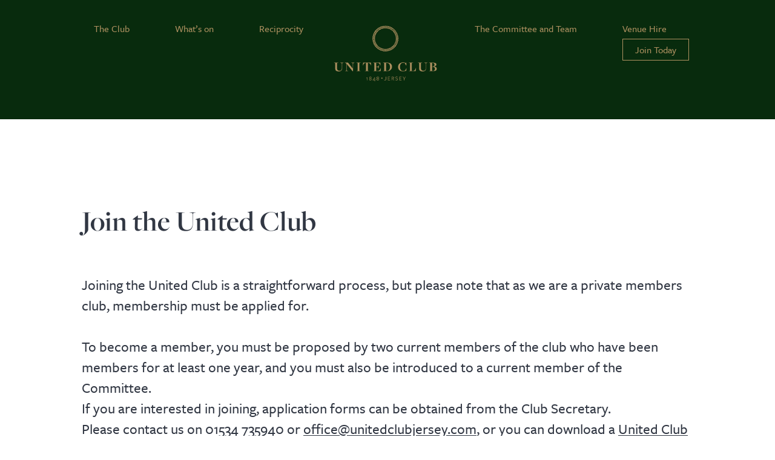

--- FILE ---
content_type: text/html; charset=UTF-8
request_url: https://unitedclubjersey.com/join/
body_size: 10300
content:
<!doctype html>
<html lang="en-US">
<head>
	<meta charset="UTF-8">
		<meta name="viewport" content="width=device-width, initial-scale=1">
	<link rel="profile" href="https://gmpg.org/xfn/11">
	<title>Join the United Club &#8211; United Club Jersey</title>
<meta name='robots' content='max-image-preview:large' />
<link rel="alternate" type="application/rss+xml" title="United Club Jersey &raquo; Feed" href="https://unitedclubjersey.com/feed/" />
<link rel="alternate" type="application/rss+xml" title="United Club Jersey &raquo; Comments Feed" href="https://unitedclubjersey.com/comments/feed/" />
<link rel="alternate" title="oEmbed (JSON)" type="application/json+oembed" href="https://unitedclubjersey.com/wp-json/oembed/1.0/embed?url=https%3A%2F%2Funitedclubjersey.com%2Fjoin%2F" />
<link rel="alternate" title="oEmbed (XML)" type="text/xml+oembed" href="https://unitedclubjersey.com/wp-json/oembed/1.0/embed?url=https%3A%2F%2Funitedclubjersey.com%2Fjoin%2F&#038;format=xml" />
<link rel="stylesheet" type="text/css" href="https://use.typekit.net/eqk6xjo.css"><style id='wp-img-auto-sizes-contain-inline-css'>
img:is([sizes=auto i],[sizes^="auto," i]){contain-intrinsic-size:3000px 1500px}
/*# sourceURL=wp-img-auto-sizes-contain-inline-css */
</style>
<style id='wp-emoji-styles-inline-css'>

	img.wp-smiley, img.emoji {
		display: inline !important;
		border: none !important;
		box-shadow: none !important;
		height: 1em !important;
		width: 1em !important;
		margin: 0 0.07em !important;
		vertical-align: -0.1em !important;
		background: none !important;
		padding: 0 !important;
	}
/*# sourceURL=wp-emoji-styles-inline-css */
</style>
<style id='classic-theme-styles-inline-css'>
/*! This file is auto-generated */
.wp-block-button__link{color:#fff;background-color:#32373c;border-radius:9999px;box-shadow:none;text-decoration:none;padding:calc(.667em + 2px) calc(1.333em + 2px);font-size:1.125em}.wp-block-file__button{background:#32373c;color:#fff;text-decoration:none}
/*# sourceURL=/wp-includes/css/classic-themes.min.css */
</style>
<link rel='stylesheet' id='hello-elementor-css' href='https://unitedclubjersey.com/wp-content/themes/hello-elementor/style.min.css?ver=2.6.1' media='all' />
<link rel='stylesheet' id='hello-elementor-theme-style-css' href='https://unitedclubjersey.com/wp-content/themes/hello-elementor/theme.min.css?ver=2.6.1' media='all' />
<link rel='stylesheet' id='elementor-frontend-css' href='https://unitedclubjersey.com/wp-content/plugins/elementor/assets/css/frontend.min.css?ver=3.27.3' media='all' />
<link rel='stylesheet' id='elementor-post-5-css' href='https://unitedclubjersey.com/wp-content/uploads/elementor/css/post-5.css?ver=1738706862' media='all' />
<link rel='stylesheet' id='elementor-icons-css' href='https://unitedclubjersey.com/wp-content/plugins/elementor/assets/lib/eicons/css/elementor-icons.min.css?ver=5.35.0' media='all' />
<link rel='stylesheet' id='elementor-pro-css' href='https://unitedclubjersey.com/wp-content/plugins/elementor-pro/assets/css/frontend.min.css?ver=3.9.1' media='all' />
<link rel='stylesheet' id='widget-heading-css' href='https://unitedclubjersey.com/wp-content/plugins/elementor/assets/css/widget-heading.min.css?ver=3.27.3' media='all' />
<link rel='stylesheet' id='widget-text-editor-css' href='https://unitedclubjersey.com/wp-content/plugins/elementor/assets/css/widget-text-editor.min.css?ver=3.27.3' media='all' />
<link rel='stylesheet' id='elementor-post-326-css' href='https://unitedclubjersey.com/wp-content/uploads/elementor/css/post-326.css?ver=1762775250' media='all' />
<link rel='stylesheet' id='elementor-post-612-css' href='https://unitedclubjersey.com/wp-content/uploads/elementor/css/post-612.css?ver=1738706869' media='all' />
<link rel='stylesheet' id='elementor-post-144-css' href='https://unitedclubjersey.com/wp-content/uploads/elementor/css/post-144.css?ver=1741817687' media='all' />
<link rel='stylesheet' id='elementor-icons-shared-0-css' href='https://unitedclubjersey.com/wp-content/plugins/elementor/assets/lib/font-awesome/css/fontawesome.min.css?ver=5.15.3' media='all' />
<link rel='stylesheet' id='elementor-icons-fa-solid-css' href='https://unitedclubjersey.com/wp-content/plugins/elementor/assets/lib/font-awesome/css/solid.min.css?ver=5.15.3' media='all' />
<script src="https://unitedclubjersey.com/wp-includes/js/jquery/jquery.min.js?ver=3.7.1" id="jquery-core-js"></script>
<script src="https://unitedclubjersey.com/wp-includes/js/jquery/jquery-migrate.min.js?ver=3.4.1" id="jquery-migrate-js"></script>
<link rel="https://api.w.org/" href="https://unitedclubjersey.com/wp-json/" /><link rel="alternate" title="JSON" type="application/json" href="https://unitedclubjersey.com/wp-json/wp/v2/pages/326" /><link rel="EditURI" type="application/rsd+xml" title="RSD" href="https://unitedclubjersey.com/xmlrpc.php?rsd" />
<meta name="generator" content="WordPress 6.9" />
<link rel="canonical" href="https://unitedclubjersey.com/join/" />
<link rel='shortlink' href='https://unitedclubjersey.com/?p=326' />
<meta name="generator" content="Elementor 3.27.3; features: additional_custom_breakpoints; settings: css_print_method-external, google_font-enabled, font_display-swap">
			<style>
				.e-con.e-parent:nth-of-type(n+4):not(.e-lazyloaded):not(.e-no-lazyload),
				.e-con.e-parent:nth-of-type(n+4):not(.e-lazyloaded):not(.e-no-lazyload) * {
					background-image: none !important;
				}
				@media screen and (max-height: 1024px) {
					.e-con.e-parent:nth-of-type(n+3):not(.e-lazyloaded):not(.e-no-lazyload),
					.e-con.e-parent:nth-of-type(n+3):not(.e-lazyloaded):not(.e-no-lazyload) * {
						background-image: none !important;
					}
				}
				@media screen and (max-height: 640px) {
					.e-con.e-parent:nth-of-type(n+2):not(.e-lazyloaded):not(.e-no-lazyload),
					.e-con.e-parent:nth-of-type(n+2):not(.e-lazyloaded):not(.e-no-lazyload) * {
						background-image: none !important;
					}
				}
			</style>
					<style id="wp-custom-css">
			.btn-outline {
	border:1px solid #AF9161 !important;	
}

.btn-outline a {
	margin:0px !important;	
}		</style>
		<style id='global-styles-inline-css'>
:root{--wp--preset--aspect-ratio--square: 1;--wp--preset--aspect-ratio--4-3: 4/3;--wp--preset--aspect-ratio--3-4: 3/4;--wp--preset--aspect-ratio--3-2: 3/2;--wp--preset--aspect-ratio--2-3: 2/3;--wp--preset--aspect-ratio--16-9: 16/9;--wp--preset--aspect-ratio--9-16: 9/16;--wp--preset--color--black: #000000;--wp--preset--color--cyan-bluish-gray: #abb8c3;--wp--preset--color--white: #ffffff;--wp--preset--color--pale-pink: #f78da7;--wp--preset--color--vivid-red: #cf2e2e;--wp--preset--color--luminous-vivid-orange: #ff6900;--wp--preset--color--luminous-vivid-amber: #fcb900;--wp--preset--color--light-green-cyan: #7bdcb5;--wp--preset--color--vivid-green-cyan: #00d084;--wp--preset--color--pale-cyan-blue: #8ed1fc;--wp--preset--color--vivid-cyan-blue: #0693e3;--wp--preset--color--vivid-purple: #9b51e0;--wp--preset--gradient--vivid-cyan-blue-to-vivid-purple: linear-gradient(135deg,rgb(6,147,227) 0%,rgb(155,81,224) 100%);--wp--preset--gradient--light-green-cyan-to-vivid-green-cyan: linear-gradient(135deg,rgb(122,220,180) 0%,rgb(0,208,130) 100%);--wp--preset--gradient--luminous-vivid-amber-to-luminous-vivid-orange: linear-gradient(135deg,rgb(252,185,0) 0%,rgb(255,105,0) 100%);--wp--preset--gradient--luminous-vivid-orange-to-vivid-red: linear-gradient(135deg,rgb(255,105,0) 0%,rgb(207,46,46) 100%);--wp--preset--gradient--very-light-gray-to-cyan-bluish-gray: linear-gradient(135deg,rgb(238,238,238) 0%,rgb(169,184,195) 100%);--wp--preset--gradient--cool-to-warm-spectrum: linear-gradient(135deg,rgb(74,234,220) 0%,rgb(151,120,209) 20%,rgb(207,42,186) 40%,rgb(238,44,130) 60%,rgb(251,105,98) 80%,rgb(254,248,76) 100%);--wp--preset--gradient--blush-light-purple: linear-gradient(135deg,rgb(255,206,236) 0%,rgb(152,150,240) 100%);--wp--preset--gradient--blush-bordeaux: linear-gradient(135deg,rgb(254,205,165) 0%,rgb(254,45,45) 50%,rgb(107,0,62) 100%);--wp--preset--gradient--luminous-dusk: linear-gradient(135deg,rgb(255,203,112) 0%,rgb(199,81,192) 50%,rgb(65,88,208) 100%);--wp--preset--gradient--pale-ocean: linear-gradient(135deg,rgb(255,245,203) 0%,rgb(182,227,212) 50%,rgb(51,167,181) 100%);--wp--preset--gradient--electric-grass: linear-gradient(135deg,rgb(202,248,128) 0%,rgb(113,206,126) 100%);--wp--preset--gradient--midnight: linear-gradient(135deg,rgb(2,3,129) 0%,rgb(40,116,252) 100%);--wp--preset--font-size--small: 13px;--wp--preset--font-size--medium: 20px;--wp--preset--font-size--large: 36px;--wp--preset--font-size--x-large: 42px;--wp--preset--spacing--20: 0.44rem;--wp--preset--spacing--30: 0.67rem;--wp--preset--spacing--40: 1rem;--wp--preset--spacing--50: 1.5rem;--wp--preset--spacing--60: 2.25rem;--wp--preset--spacing--70: 3.38rem;--wp--preset--spacing--80: 5.06rem;--wp--preset--shadow--natural: 6px 6px 9px rgba(0, 0, 0, 0.2);--wp--preset--shadow--deep: 12px 12px 50px rgba(0, 0, 0, 0.4);--wp--preset--shadow--sharp: 6px 6px 0px rgba(0, 0, 0, 0.2);--wp--preset--shadow--outlined: 6px 6px 0px -3px rgb(255, 255, 255), 6px 6px rgb(0, 0, 0);--wp--preset--shadow--crisp: 6px 6px 0px rgb(0, 0, 0);}:where(.is-layout-flex){gap: 0.5em;}:where(.is-layout-grid){gap: 0.5em;}body .is-layout-flex{display: flex;}.is-layout-flex{flex-wrap: wrap;align-items: center;}.is-layout-flex > :is(*, div){margin: 0;}body .is-layout-grid{display: grid;}.is-layout-grid > :is(*, div){margin: 0;}:where(.wp-block-columns.is-layout-flex){gap: 2em;}:where(.wp-block-columns.is-layout-grid){gap: 2em;}:where(.wp-block-post-template.is-layout-flex){gap: 1.25em;}:where(.wp-block-post-template.is-layout-grid){gap: 1.25em;}.has-black-color{color: var(--wp--preset--color--black) !important;}.has-cyan-bluish-gray-color{color: var(--wp--preset--color--cyan-bluish-gray) !important;}.has-white-color{color: var(--wp--preset--color--white) !important;}.has-pale-pink-color{color: var(--wp--preset--color--pale-pink) !important;}.has-vivid-red-color{color: var(--wp--preset--color--vivid-red) !important;}.has-luminous-vivid-orange-color{color: var(--wp--preset--color--luminous-vivid-orange) !important;}.has-luminous-vivid-amber-color{color: var(--wp--preset--color--luminous-vivid-amber) !important;}.has-light-green-cyan-color{color: var(--wp--preset--color--light-green-cyan) !important;}.has-vivid-green-cyan-color{color: var(--wp--preset--color--vivid-green-cyan) !important;}.has-pale-cyan-blue-color{color: var(--wp--preset--color--pale-cyan-blue) !important;}.has-vivid-cyan-blue-color{color: var(--wp--preset--color--vivid-cyan-blue) !important;}.has-vivid-purple-color{color: var(--wp--preset--color--vivid-purple) !important;}.has-black-background-color{background-color: var(--wp--preset--color--black) !important;}.has-cyan-bluish-gray-background-color{background-color: var(--wp--preset--color--cyan-bluish-gray) !important;}.has-white-background-color{background-color: var(--wp--preset--color--white) !important;}.has-pale-pink-background-color{background-color: var(--wp--preset--color--pale-pink) !important;}.has-vivid-red-background-color{background-color: var(--wp--preset--color--vivid-red) !important;}.has-luminous-vivid-orange-background-color{background-color: var(--wp--preset--color--luminous-vivid-orange) !important;}.has-luminous-vivid-amber-background-color{background-color: var(--wp--preset--color--luminous-vivid-amber) !important;}.has-light-green-cyan-background-color{background-color: var(--wp--preset--color--light-green-cyan) !important;}.has-vivid-green-cyan-background-color{background-color: var(--wp--preset--color--vivid-green-cyan) !important;}.has-pale-cyan-blue-background-color{background-color: var(--wp--preset--color--pale-cyan-blue) !important;}.has-vivid-cyan-blue-background-color{background-color: var(--wp--preset--color--vivid-cyan-blue) !important;}.has-vivid-purple-background-color{background-color: var(--wp--preset--color--vivid-purple) !important;}.has-black-border-color{border-color: var(--wp--preset--color--black) !important;}.has-cyan-bluish-gray-border-color{border-color: var(--wp--preset--color--cyan-bluish-gray) !important;}.has-white-border-color{border-color: var(--wp--preset--color--white) !important;}.has-pale-pink-border-color{border-color: var(--wp--preset--color--pale-pink) !important;}.has-vivid-red-border-color{border-color: var(--wp--preset--color--vivid-red) !important;}.has-luminous-vivid-orange-border-color{border-color: var(--wp--preset--color--luminous-vivid-orange) !important;}.has-luminous-vivid-amber-border-color{border-color: var(--wp--preset--color--luminous-vivid-amber) !important;}.has-light-green-cyan-border-color{border-color: var(--wp--preset--color--light-green-cyan) !important;}.has-vivid-green-cyan-border-color{border-color: var(--wp--preset--color--vivid-green-cyan) !important;}.has-pale-cyan-blue-border-color{border-color: var(--wp--preset--color--pale-cyan-blue) !important;}.has-vivid-cyan-blue-border-color{border-color: var(--wp--preset--color--vivid-cyan-blue) !important;}.has-vivid-purple-border-color{border-color: var(--wp--preset--color--vivid-purple) !important;}.has-vivid-cyan-blue-to-vivid-purple-gradient-background{background: var(--wp--preset--gradient--vivid-cyan-blue-to-vivid-purple) !important;}.has-light-green-cyan-to-vivid-green-cyan-gradient-background{background: var(--wp--preset--gradient--light-green-cyan-to-vivid-green-cyan) !important;}.has-luminous-vivid-amber-to-luminous-vivid-orange-gradient-background{background: var(--wp--preset--gradient--luminous-vivid-amber-to-luminous-vivid-orange) !important;}.has-luminous-vivid-orange-to-vivid-red-gradient-background{background: var(--wp--preset--gradient--luminous-vivid-orange-to-vivid-red) !important;}.has-very-light-gray-to-cyan-bluish-gray-gradient-background{background: var(--wp--preset--gradient--very-light-gray-to-cyan-bluish-gray) !important;}.has-cool-to-warm-spectrum-gradient-background{background: var(--wp--preset--gradient--cool-to-warm-spectrum) !important;}.has-blush-light-purple-gradient-background{background: var(--wp--preset--gradient--blush-light-purple) !important;}.has-blush-bordeaux-gradient-background{background: var(--wp--preset--gradient--blush-bordeaux) !important;}.has-luminous-dusk-gradient-background{background: var(--wp--preset--gradient--luminous-dusk) !important;}.has-pale-ocean-gradient-background{background: var(--wp--preset--gradient--pale-ocean) !important;}.has-electric-grass-gradient-background{background: var(--wp--preset--gradient--electric-grass) !important;}.has-midnight-gradient-background{background: var(--wp--preset--gradient--midnight) !important;}.has-small-font-size{font-size: var(--wp--preset--font-size--small) !important;}.has-medium-font-size{font-size: var(--wp--preset--font-size--medium) !important;}.has-large-font-size{font-size: var(--wp--preset--font-size--large) !important;}.has-x-large-font-size{font-size: var(--wp--preset--font-size--x-large) !important;}
/*# sourceURL=global-styles-inline-css */
</style>
<link rel='stylesheet' id='widget-image-css' href='https://unitedclubjersey.com/wp-content/plugins/elementor/assets/css/widget-image.min.css?ver=3.27.3' media='all' />
<link rel='stylesheet' id='widget-spacer-css' href='https://unitedclubjersey.com/wp-content/plugins/elementor/assets/css/widget-spacer.min.css?ver=3.27.3' media='all' />
</head>
<body class="wp-singular page-template-default page page-id-326 wp-theme-hello-elementor elementor-default elementor-kit-5 elementor-page elementor-page-326">


<a class="skip-link screen-reader-text" href="#content">
	Skip to content</a>

		<div data-elementor-type="header" data-elementor-id="612" class="elementor elementor-612 elementor-location-header">
					<div class="elementor-section-wrap">
								<section class="elementor-section elementor-top-section elementor-element elementor-element-429b0718 elementor-hidden-mobile elementor-hidden-tablet elementor-section-boxed elementor-section-height-default elementor-section-height-default" data-id="429b0718" data-element_type="section" data-settings="{&quot;background_background&quot;:&quot;classic&quot;}">
						<div class="elementor-container elementor-column-gap-default">
					<div class="elementor-column elementor-col-33 elementor-top-column elementor-element elementor-element-220f354f" data-id="220f354f" data-element_type="column">
			<div class="elementor-widget-wrap elementor-element-populated">
						<div class="elementor-element elementor-element-71f38347 elementor-nav-menu__align-right elementor-hidden-desktop elementor-nav-menu--dropdown-tablet elementor-nav-menu__text-align-aside elementor-nav-menu--toggle elementor-nav-menu--burger elementor-widget elementor-widget-nav-menu" data-id="71f38347" data-element_type="widget" data-settings="{&quot;layout&quot;:&quot;horizontal&quot;,&quot;submenu_icon&quot;:{&quot;value&quot;:&quot;&lt;i class=\&quot;fas fa-caret-down\&quot;&gt;&lt;\/i&gt;&quot;,&quot;library&quot;:&quot;fa-solid&quot;},&quot;toggle&quot;:&quot;burger&quot;}" data-widget_type="nav-menu.default">
				<div class="elementor-widget-container">
								<nav migration_allowed="1" migrated="0" class="elementor-nav-menu--main elementor-nav-menu__container elementor-nav-menu--layout-horizontal e--pointer-underline e--animation-fade">
				<ul id="menu-1-71f38347" class="elementor-nav-menu"><li class="menu-item menu-item-type-post_type menu-item-object-page menu-item-home menu-item-500"><a href="https://unitedclubjersey.com/" class="elementor-item">Home</a></li>
<li class="menu-item menu-item-type-post_type menu-item-object-page menu-item-499"><a href="https://unitedclubjersey.com/the-club/" class="elementor-item">The Club</a></li>
<li class="menu-item menu-item-type-post_type menu-item-object-page menu-item-495"><a href="https://unitedclubjersey.com/venue-hire/" class="elementor-item">Venue Hire</a></li>
<li class="menu-item menu-item-type-post_type menu-item-object-page menu-item-496"><a href="https://unitedclubjersey.com/reciprocity/" class="elementor-item">Reciprocity</a></li>
<li class="menu-item menu-item-type-post_type menu-item-object-page menu-item-497"><a href="https://unitedclubjersey.com/the-team/" class="elementor-item">The Committee and Team</a></li>
<li class="menu-item menu-item-type-post_type menu-item-object-page menu-item-498"><a href="https://unitedclubjersey.com/whats-on/" class="elementor-item">What’s on</a></li>
<li class="menu-item menu-item-type-post_type menu-item-object-page current-menu-item page_item page-item-326 current_page_item menu-item-494"><a href="https://unitedclubjersey.com/join/" aria-current="page" class="elementor-item elementor-item-active">Join us</a></li>
</ul>			</nav>
					<div class="elementor-menu-toggle" role="button" tabindex="0" aria-label="Menu Toggle" aria-expanded="false">
			<i aria-hidden="true" role="presentation" class="elementor-menu-toggle__icon--open eicon-menu-bar"></i><i aria-hidden="true" role="presentation" class="elementor-menu-toggle__icon--close eicon-close"></i>			<span class="elementor-screen-only">Menu</span>
		</div>
			<nav class="elementor-nav-menu--dropdown elementor-nav-menu__container" aria-hidden="true">
				<ul id="menu-2-71f38347" class="elementor-nav-menu"><li class="menu-item menu-item-type-post_type menu-item-object-page menu-item-home menu-item-500"><a href="https://unitedclubjersey.com/" class="elementor-item" tabindex="-1">Home</a></li>
<li class="menu-item menu-item-type-post_type menu-item-object-page menu-item-499"><a href="https://unitedclubjersey.com/the-club/" class="elementor-item" tabindex="-1">The Club</a></li>
<li class="menu-item menu-item-type-post_type menu-item-object-page menu-item-495"><a href="https://unitedclubjersey.com/venue-hire/" class="elementor-item" tabindex="-1">Venue Hire</a></li>
<li class="menu-item menu-item-type-post_type menu-item-object-page menu-item-496"><a href="https://unitedclubjersey.com/reciprocity/" class="elementor-item" tabindex="-1">Reciprocity</a></li>
<li class="menu-item menu-item-type-post_type menu-item-object-page menu-item-497"><a href="https://unitedclubjersey.com/the-team/" class="elementor-item" tabindex="-1">The Committee and Team</a></li>
<li class="menu-item menu-item-type-post_type menu-item-object-page menu-item-498"><a href="https://unitedclubjersey.com/whats-on/" class="elementor-item" tabindex="-1">What’s on</a></li>
<li class="menu-item menu-item-type-post_type menu-item-object-page current-menu-item page_item page-item-326 current_page_item menu-item-494"><a href="https://unitedclubjersey.com/join/" aria-current="page" class="elementor-item elementor-item-active" tabindex="-1">Join us</a></li>
</ul>			</nav>
						</div>
				</div>
				<div class="elementor-element elementor-element-194a0645 elementor-nav-menu__align-left elementor-hidden-tablet elementor-hidden-mobile elementor-nav-menu--dropdown-tablet elementor-nav-menu__text-align-aside elementor-nav-menu--toggle elementor-nav-menu--burger elementor-widget elementor-widget-nav-menu" data-id="194a0645" data-element_type="widget" data-settings="{&quot;layout&quot;:&quot;horizontal&quot;,&quot;submenu_icon&quot;:{&quot;value&quot;:&quot;&lt;i class=\&quot;fas fa-caret-down\&quot;&gt;&lt;\/i&gt;&quot;,&quot;library&quot;:&quot;fa-solid&quot;},&quot;toggle&quot;:&quot;burger&quot;}" data-widget_type="nav-menu.default">
				<div class="elementor-widget-container">
								<nav migration_allowed="1" migrated="0" class="elementor-nav-menu--main elementor-nav-menu__container elementor-nav-menu--layout-horizontal e--pointer-underline e--animation-fade">
				<ul id="menu-1-194a0645" class="elementor-nav-menu"><li class="menu-item menu-item-type-post_type menu-item-object-page menu-item-407"><a href="https://unitedclubjersey.com/the-club/" class="elementor-item">The Club</a></li>
<li class="menu-item menu-item-type-post_type menu-item-object-page menu-item-406"><a href="https://unitedclubjersey.com/whats-on/" class="elementor-item">What’s on</a></li>
<li class="menu-item menu-item-type-post_type menu-item-object-page menu-item-405"><a href="https://unitedclubjersey.com/reciprocity/" class="elementor-item">Reciprocity</a></li>
</ul>			</nav>
					<div class="elementor-menu-toggle" role="button" tabindex="0" aria-label="Menu Toggle" aria-expanded="false">
			<i aria-hidden="true" role="presentation" class="elementor-menu-toggle__icon--open eicon-menu-bar"></i><i aria-hidden="true" role="presentation" class="elementor-menu-toggle__icon--close eicon-close"></i>			<span class="elementor-screen-only">Menu</span>
		</div>
			<nav class="elementor-nav-menu--dropdown elementor-nav-menu__container" aria-hidden="true">
				<ul id="menu-2-194a0645" class="elementor-nav-menu"><li class="menu-item menu-item-type-post_type menu-item-object-page menu-item-407"><a href="https://unitedclubjersey.com/the-club/" class="elementor-item" tabindex="-1">The Club</a></li>
<li class="menu-item menu-item-type-post_type menu-item-object-page menu-item-406"><a href="https://unitedclubjersey.com/whats-on/" class="elementor-item" tabindex="-1">What’s on</a></li>
<li class="menu-item menu-item-type-post_type menu-item-object-page menu-item-405"><a href="https://unitedclubjersey.com/reciprocity/" class="elementor-item" tabindex="-1">Reciprocity</a></li>
</ul>			</nav>
						</div>
				</div>
					</div>
		</div>
				<div class="elementor-column elementor-col-33 elementor-top-column elementor-element elementor-element-77bcddb8" data-id="77bcddb8" data-element_type="column">
			<div class="elementor-widget-wrap elementor-element-populated">
						<div class="elementor-element elementor-element-3c33043d elementor-widget elementor-widget-image" data-id="3c33043d" data-element_type="widget" data-widget_type="image.default">
				<div class="elementor-widget-container">
																<a href="https://unitedclubjersey.com/home-new/">
							<img fetchpriority="high" width="800" height="445" src="https://unitedclubjersey.com/wp-content/uploads/2023/05/United-Club-gold-logo-1024x569.png" class="attachment-large size-large wp-image-1019" alt="" srcset="https://unitedclubjersey.com/wp-content/uploads/2023/05/United-Club-gold-logo-1024x569.png 1024w, https://unitedclubjersey.com/wp-content/uploads/2023/05/United-Club-gold-logo-300x167.png 300w, https://unitedclubjersey.com/wp-content/uploads/2023/05/United-Club-gold-logo-768x427.png 768w, https://unitedclubjersey.com/wp-content/uploads/2023/05/United-Club-gold-logo-1536x854.png 1536w, https://unitedclubjersey.com/wp-content/uploads/2023/05/United-Club-gold-logo.png 1801w" sizes="(max-width: 800px) 100vw, 800px" />								</a>
															</div>
				</div>
					</div>
		</div>
				<div class="elementor-column elementor-col-33 elementor-top-column elementor-element elementor-element-22703c1" data-id="22703c1" data-element_type="column">
			<div class="elementor-widget-wrap elementor-element-populated">
						<div class="elementor-element elementor-element-e083c3b elementor-nav-menu__align-right elementor-hidden-tablet elementor-hidden-mobile elementor-nav-menu--dropdown-tablet elementor-nav-menu__text-align-aside elementor-nav-menu--toggle elementor-nav-menu--burger elementor-widget elementor-widget-nav-menu" data-id="e083c3b" data-element_type="widget" data-settings="{&quot;layout&quot;:&quot;horizontal&quot;,&quot;submenu_icon&quot;:{&quot;value&quot;:&quot;&lt;i class=\&quot;fas fa-caret-down\&quot;&gt;&lt;\/i&gt;&quot;,&quot;library&quot;:&quot;fa-solid&quot;},&quot;toggle&quot;:&quot;burger&quot;}" data-widget_type="nav-menu.default">
				<div class="elementor-widget-container">
								<nav migration_allowed="1" migrated="0" class="elementor-nav-menu--main elementor-nav-menu__container elementor-nav-menu--layout-horizontal e--pointer-underline e--animation-fade">
				<ul id="menu-1-e083c3b" class="elementor-nav-menu"><li class="menu-item menu-item-type-post_type menu-item-object-page menu-item-410"><a href="https://unitedclubjersey.com/the-team/" class="elementor-item">The Committee and Team</a></li>
<li class="menu-item menu-item-type-post_type menu-item-object-page menu-item-409"><a href="https://unitedclubjersey.com/venue-hire/" class="elementor-item">Venue Hire</a></li>
<li class="btn-outline menu-item menu-item-type-post_type menu-item-object-page current-menu-item page_item page-item-326 current_page_item menu-item-912"><a href="https://unitedclubjersey.com/join/" aria-current="page" class="elementor-item elementor-item-active">Join Today</a></li>
</ul>			</nav>
					<div class="elementor-menu-toggle" role="button" tabindex="0" aria-label="Menu Toggle" aria-expanded="false">
			<i aria-hidden="true" role="presentation" class="elementor-menu-toggle__icon--open eicon-menu-bar"></i><i aria-hidden="true" role="presentation" class="elementor-menu-toggle__icon--close eicon-close"></i>			<span class="elementor-screen-only">Menu</span>
		</div>
			<nav class="elementor-nav-menu--dropdown elementor-nav-menu__container" aria-hidden="true">
				<ul id="menu-2-e083c3b" class="elementor-nav-menu"><li class="menu-item menu-item-type-post_type menu-item-object-page menu-item-410"><a href="https://unitedclubjersey.com/the-team/" class="elementor-item" tabindex="-1">The Committee and Team</a></li>
<li class="menu-item menu-item-type-post_type menu-item-object-page menu-item-409"><a href="https://unitedclubjersey.com/venue-hire/" class="elementor-item" tabindex="-1">Venue Hire</a></li>
<li class="btn-outline menu-item menu-item-type-post_type menu-item-object-page current-menu-item page_item page-item-326 current_page_item menu-item-912"><a href="https://unitedclubjersey.com/join/" aria-current="page" class="elementor-item elementor-item-active" tabindex="-1">Join Today</a></li>
</ul>			</nav>
						</div>
				</div>
					</div>
		</div>
					</div>
		</section>
				<section class="elementor-section elementor-top-section elementor-element elementor-element-62a29868 elementor-section-stretched elementor-hidden-desktop elementor-section-boxed elementor-section-height-default elementor-section-height-default" data-id="62a29868" data-element_type="section" data-settings="{&quot;stretch_section&quot;:&quot;section-stretched&quot;,&quot;background_background&quot;:&quot;classic&quot;}">
						<div class="elementor-container elementor-column-gap-default">
					<div class="elementor-column elementor-col-50 elementor-top-column elementor-element elementor-element-67f8fd69" data-id="67f8fd69" data-element_type="column">
			<div class="elementor-widget-wrap elementor-element-populated">
						<div class="elementor-element elementor-element-4752e354 elementor-widget elementor-widget-image" data-id="4752e354" data-element_type="widget" data-widget_type="image.default">
				<div class="elementor-widget-container">
																<a href="https://unitedclubjersey.com/home-new/">
							<img width="219" height="128" src="https://unitedclubjersey.com/wp-content/uploads/2022/12/logo-white.png" class="attachment-large size-large wp-image-381" alt="" />								</a>
															</div>
				</div>
					</div>
		</div>
				<div class="elementor-column elementor-col-50 elementor-top-column elementor-element elementor-element-2abd1891" data-id="2abd1891" data-element_type="column">
			<div class="elementor-widget-wrap elementor-element-populated">
						<div class="elementor-element elementor-element-783bb1f4 elementor-hidden-desktop elementor-nav-menu__align-right elementor-nav-menu__text-align-center elementor-nav-menu--dropdown-tablet elementor-nav-menu--toggle elementor-nav-menu--burger elementor-widget elementor-widget-nav-menu" data-id="783bb1f4" data-element_type="widget" data-settings="{&quot;layout&quot;:&quot;horizontal&quot;,&quot;submenu_icon&quot;:{&quot;value&quot;:&quot;&lt;i class=\&quot;fas fa-caret-down\&quot;&gt;&lt;\/i&gt;&quot;,&quot;library&quot;:&quot;fa-solid&quot;},&quot;toggle&quot;:&quot;burger&quot;}" data-widget_type="nav-menu.default">
				<div class="elementor-widget-container">
								<nav migration_allowed="1" migrated="0" class="elementor-nav-menu--main elementor-nav-menu__container elementor-nav-menu--layout-horizontal e--pointer-underline e--animation-fade">
				<ul id="menu-1-783bb1f4" class="elementor-nav-menu"><li class="menu-item menu-item-type-post_type menu-item-object-page menu-item-home menu-item-500"><a href="https://unitedclubjersey.com/" class="elementor-item">Home</a></li>
<li class="menu-item menu-item-type-post_type menu-item-object-page menu-item-499"><a href="https://unitedclubjersey.com/the-club/" class="elementor-item">The Club</a></li>
<li class="menu-item menu-item-type-post_type menu-item-object-page menu-item-495"><a href="https://unitedclubjersey.com/venue-hire/" class="elementor-item">Venue Hire</a></li>
<li class="menu-item menu-item-type-post_type menu-item-object-page menu-item-496"><a href="https://unitedclubjersey.com/reciprocity/" class="elementor-item">Reciprocity</a></li>
<li class="menu-item menu-item-type-post_type menu-item-object-page menu-item-497"><a href="https://unitedclubjersey.com/the-team/" class="elementor-item">The Committee and Team</a></li>
<li class="menu-item menu-item-type-post_type menu-item-object-page menu-item-498"><a href="https://unitedclubjersey.com/whats-on/" class="elementor-item">What’s on</a></li>
<li class="menu-item menu-item-type-post_type menu-item-object-page current-menu-item page_item page-item-326 current_page_item menu-item-494"><a href="https://unitedclubjersey.com/join/" aria-current="page" class="elementor-item elementor-item-active">Join us</a></li>
</ul>			</nav>
					<div class="elementor-menu-toggle" role="button" tabindex="0" aria-label="Menu Toggle" aria-expanded="false">
			<i aria-hidden="true" role="presentation" class="elementor-menu-toggle__icon--open eicon-menu-bar"></i><i aria-hidden="true" role="presentation" class="elementor-menu-toggle__icon--close eicon-close"></i>			<span class="elementor-screen-only">Menu</span>
		</div>
			<nav class="elementor-nav-menu--dropdown elementor-nav-menu__container" aria-hidden="true">
				<ul id="menu-2-783bb1f4" class="elementor-nav-menu"><li class="menu-item menu-item-type-post_type menu-item-object-page menu-item-home menu-item-500"><a href="https://unitedclubjersey.com/" class="elementor-item" tabindex="-1">Home</a></li>
<li class="menu-item menu-item-type-post_type menu-item-object-page menu-item-499"><a href="https://unitedclubjersey.com/the-club/" class="elementor-item" tabindex="-1">The Club</a></li>
<li class="menu-item menu-item-type-post_type menu-item-object-page menu-item-495"><a href="https://unitedclubjersey.com/venue-hire/" class="elementor-item" tabindex="-1">Venue Hire</a></li>
<li class="menu-item menu-item-type-post_type menu-item-object-page menu-item-496"><a href="https://unitedclubjersey.com/reciprocity/" class="elementor-item" tabindex="-1">Reciprocity</a></li>
<li class="menu-item menu-item-type-post_type menu-item-object-page menu-item-497"><a href="https://unitedclubjersey.com/the-team/" class="elementor-item" tabindex="-1">The Committee and Team</a></li>
<li class="menu-item menu-item-type-post_type menu-item-object-page menu-item-498"><a href="https://unitedclubjersey.com/whats-on/" class="elementor-item" tabindex="-1">What’s on</a></li>
<li class="menu-item menu-item-type-post_type menu-item-object-page current-menu-item page_item page-item-326 current_page_item menu-item-494"><a href="https://unitedclubjersey.com/join/" aria-current="page" class="elementor-item elementor-item-active" tabindex="-1">Join us</a></li>
</ul>			</nav>
						</div>
				</div>
					</div>
		</div>
					</div>
		</section>
							</div>
				</div>
		
<main id="content" class="site-main post-326 page type-page status-publish hentry" role="main">
		<div class="page-content">
				<div data-elementor-type="wp-page" data-elementor-id="326" class="elementor elementor-326">
						<section class="elementor-section elementor-top-section elementor-element elementor-element-ef29d87 elementor-section-full_width elementor-section-stretched elementor-hidden-desktop elementor-hidden-tablet elementor-hidden-mobile elementor-section-height-default elementor-section-height-default" data-id="ef29d87" data-element_type="section" data-settings="{&quot;stretch_section&quot;:&quot;section-stretched&quot;}">
						<div class="elementor-container elementor-column-gap-default">
					<div class="elementor-column elementor-col-50 elementor-top-column elementor-element elementor-element-529e17b" data-id="529e17b" data-element_type="column">
			<div class="elementor-widget-wrap elementor-element-populated">
						<div class="elementor-element elementor-element-0333028 elementor-widget elementor-widget-heading" data-id="0333028" data-element_type="widget" data-widget_type="heading.default">
				<div class="elementor-widget-container">
					<h2 class="elementor-heading-title elementor-size-default">Our beautiful building has a rich history 
dating back to 1848, located in the heart 
of St Helier in Jersey.</h2>				</div>
				</div>
					</div>
		</div>
				<div class="elementor-column elementor-col-50 elementor-top-column elementor-element elementor-element-9e79506" data-id="9e79506" data-element_type="column">
			<div class="elementor-widget-wrap">
							</div>
		</div>
					</div>
		</section>
				<section class="elementor-section elementor-top-section elementor-element elementor-element-fdf69af elementor-section-full_width elementor-section-stretched elementor-section-height-default elementor-section-height-default" data-id="fdf69af" data-element_type="section" data-settings="{&quot;stretch_section&quot;:&quot;section-stretched&quot;}">
						<div class="elementor-container elementor-column-gap-default">
					<div class="elementor-column elementor-col-100 elementor-top-column elementor-element elementor-element-2ee054d" data-id="2ee054d" data-element_type="column">
			<div class="elementor-widget-wrap elementor-element-populated">
						<div class="elementor-element elementor-element-62c8450 elementor-widget elementor-widget-heading" data-id="62c8450" data-element_type="widget" data-widget_type="heading.default">
				<div class="elementor-widget-container">
					<h2 class="elementor-heading-title elementor-size-default">Join the United Club</h2>				</div>
				</div>
				<div class="elementor-element elementor-element-a944c4c elementor-widget elementor-widget-text-editor" data-id="a944c4c" data-element_type="widget" data-widget_type="text-editor.default">
				<div class="elementor-widget-container">
									<p><span style="color: var( --e-global-color-text ); font-family: var( --e-global-typography-text-font-family ), Sans-serif; font-size: var( --e-global-typography-text-font-size ); font-weight: var( --e-global-typography-text-font-weight );">Joining the United Club is a straightforward process, but please note that as we are a private members club, membership must be applied for.</span></p><p><span style="color: var( --e-global-color-text ); font-family: var( --e-global-typography-text-font-family ), Sans-serif; font-size: var( --e-global-typography-text-font-size ); font-weight: var( --e-global-typography-text-font-weight );"> </span></p><p>To become a member, you must be proposed by two current members of the club who have been members for at least one year, and you must also be introduced to a current member of the Committee.</p><p>If you are interested in joining, application forms can be obtained from the Club Secretary.</p><p>Please contact us on 01534 735940 or <a href="mailto:office@unitedclubjersey.com">office@unitedclubjersey.com</a>, or you can download a <a href="https://unitedclubjersey.com/wp-content/uploads/2025/11/United-Club-Application-Form.doc">United Club Application Form</a>.</p><p><span style="color: var( --e-global-color-text ); font-family: var( --e-global-typography-text-font-family ), Sans-serif; font-size: var( --e-global-typography-text-font-size ); font-weight: var( --e-global-typography-text-font-weight );"> </span></p><p><span style="color: var( --e-global-color-text ); font-family: var( --e-global-typography-text-font-family ), Sans-serif; font-size: var( --e-global-typography-text-font-size ); font-weight: var( --e-global-typography-text-font-weight );">A £50 Entrance Fee applies to all members.</span></p>								</div>
				</div>
					</div>
		</div>
					</div>
		</section>
				<section class="elementor-section elementor-top-section elementor-element elementor-element-fbebaa7 elementor-section-full_width elementor-section-stretched elementor-section-height-default elementor-section-height-default" data-id="fbebaa7" data-element_type="section" data-settings="{&quot;stretch_section&quot;:&quot;section-stretched&quot;}">
						<div class="elementor-container elementor-column-gap-default">
					<div class="elementor-column elementor-col-33 elementor-top-column elementor-element elementor-element-e9ebda6" data-id="e9ebda6" data-element_type="column" data-settings="{&quot;background_background&quot;:&quot;classic&quot;}">
			<div class="elementor-widget-wrap elementor-element-populated">
						<div class="elementor-element elementor-element-577221a elementor-widget elementor-widget-text-editor" data-id="577221a" data-element_type="widget" data-widget_type="text-editor.default">
				<div class="elementor-widget-container">
									<p style="text-align: center;">Full<br />Membership</p>								</div>
				</div>
				<div class="elementor-element elementor-element-8202bd5 elementor-widget elementor-widget-text-editor" data-id="8202bd5" data-element_type="widget" data-widget_type="text-editor.default">
				<div class="elementor-widget-container">
									<p>£420*</p>								</div>
				</div>
				<div class="elementor-element elementor-element-f0d17e1 elementor-widget elementor-widget-text-editor" data-id="f0d17e1" data-element_type="widget" data-widget_type="text-editor.default">
				<div class="elementor-widget-container">
									<p style="text-align: center;">annual</p>								</div>
				</div>
					</div>
		</div>
				<div class="elementor-column elementor-col-33 elementor-top-column elementor-element elementor-element-ee686ca" data-id="ee686ca" data-element_type="column" data-settings="{&quot;background_background&quot;:&quot;classic&quot;}">
			<div class="elementor-widget-wrap elementor-element-populated">
						<div class="elementor-element elementor-element-1b74d58 elementor-widget elementor-widget-text-editor" data-id="1b74d58" data-element_type="widget" data-widget_type="text-editor.default">
				<div class="elementor-widget-container">
									<p style="text-align: center;">Senior<br />Membership</p>								</div>
				</div>
				<div class="elementor-element elementor-element-6b3d953 elementor-widget elementor-widget-text-editor" data-id="6b3d953" data-element_type="widget" data-widget_type="text-editor.default">
				<div class="elementor-widget-container">
									<p>£210**</p>								</div>
				</div>
				<div class="elementor-element elementor-element-7547560 elementor-widget elementor-widget-text-editor" data-id="7547560" data-element_type="widget" data-widget_type="text-editor.default">
				<div class="elementor-widget-container">
									<p style="text-align: center;">annual</p>								</div>
				</div>
					</div>
		</div>
				<div class="elementor-column elementor-col-33 elementor-top-column elementor-element elementor-element-4bb6add" data-id="4bb6add" data-element_type="column" data-settings="{&quot;background_background&quot;:&quot;classic&quot;}">
			<div class="elementor-widget-wrap elementor-element-populated">
						<div class="elementor-element elementor-element-e47b986 elementor-widget elementor-widget-text-editor" data-id="e47b986" data-element_type="widget" data-widget_type="text-editor.default">
				<div class="elementor-widget-container">
									<p style="text-align: center;">Overseas<br />Membership</p>								</div>
				</div>
				<div class="elementor-element elementor-element-f03e94b elementor-widget elementor-widget-text-editor" data-id="f03e94b" data-element_type="widget" data-widget_type="text-editor.default">
				<div class="elementor-widget-container">
									<p>£190</p>								</div>
				</div>
				<div class="elementor-element elementor-element-8e46013 elementor-widget elementor-widget-text-editor" data-id="8e46013" data-element_type="widget" data-widget_type="text-editor.default">
				<div class="elementor-widget-container">
									<p style="text-align: center;">annual</p>								</div>
				</div>
					</div>
		</div>
					</div>
		</section>
				<section class="elementor-section elementor-top-section elementor-element elementor-element-3ee2696 elementor-section-full_width elementor-section-stretched elementor-section-height-default elementor-section-height-default" data-id="3ee2696" data-element_type="section" data-settings="{&quot;stretch_section&quot;:&quot;section-stretched&quot;}">
						<div class="elementor-container elementor-column-gap-default">
					<div class="elementor-column elementor-col-100 elementor-top-column elementor-element elementor-element-cd70cd9" data-id="cd70cd9" data-element_type="column">
			<div class="elementor-widget-wrap elementor-element-populated">
						<div class="elementor-element elementor-element-fab1da2 elementor-widget elementor-widget-text-editor" data-id="fab1da2" data-element_type="widget" data-widget_type="text-editor.default">
				<div class="elementor-widget-container">
									<p>*A Joint Membership is also available at £630 for spouses/civil partners. An Associate membership (£210 for the first year of membership or until they reach 35, whichever is earliest) is also available to p<span style="color: var( --e-global-color-text ); font-family: var( --e-global-typography-text-font-family ), Sans-serif; font-size: var( --e-global-typography-text-font-size ); font-weight: var( --e-global-typography-text-font-weight );">ersons under 35 if their Parent or Grandparent is an existing Resident Member.</span></p><p><span style="color: var( --e-global-color-text ); font-family: var( --e-global-typography-text-font-family ), Sans-serif; font-size: var( --e-global-typography-text-font-size ); font-weight: var( --e-global-typography-text-font-weight );"> </span></p><p><span style="color: var( --e-global-color-text ); font-family: var( --e-global-typography-text-font-family ), Sans-serif; font-size: var( --e-global-typography-text-font-size ); font-weight: var( --e-global-typography-text-font-weight );">**Senior Membership is available to those over the age of 70 who have been a Resident member for 10 continuous years.</span></p><p><span style="color: var( --e-global-color-text ); font-family: var( --e-global-typography-text-font-family ), Sans-serif; font-size: var( --e-global-typography-text-font-size ); font-weight: var( --e-global-typography-text-font-weight );"> </span></p><p>By becoming a member of the United Club, you will have access to a wide range of facilities and activities, and you will become part of a vibrant community of like-minded individuals who value relaxation, networking, and socialising.</p>								</div>
				</div>
					</div>
		</div>
					</div>
		</section>
				</div>
				<div class="post-tags">
					</div>
			</div>

	<section id="comments" class="comments-area">

	


</section><!-- .comments-area -->
</main>

			<div data-elementor-type="footer" data-elementor-id="144" class="elementor elementor-144 elementor-location-footer">
					<div class="elementor-section-wrap">
								<section class="elementor-section elementor-top-section elementor-element elementor-element-15dd3f6 elementor-section-full_width elementor-section-height-min-height elementor-section-stretched elementor-section-height-default elementor-section-items-middle" data-id="15dd3f6" data-element_type="section" data-settings="{&quot;stretch_section&quot;:&quot;section-stretched&quot;,&quot;background_background&quot;:&quot;classic&quot;}">
						<div class="elementor-container elementor-column-gap-default">
					<div class="elementor-column elementor-col-100 elementor-top-column elementor-element elementor-element-481ac11" data-id="481ac11" data-element_type="column">
			<div class="elementor-widget-wrap elementor-element-populated">
						<div class="elementor-element elementor-element-ddd21b2 elementor-widget elementor-widget-image" data-id="ddd21b2" data-element_type="widget" data-widget_type="image.default">
				<div class="elementor-widget-container">
															<img width="754" height="366" src="https://unitedclubjersey.com/wp-content/uploads/2023/04/united-club-logo-gold.png" class="attachment-large size-large wp-image-146" alt="" srcset="https://unitedclubjersey.com/wp-content/uploads/2023/04/united-club-logo-gold.png 754w, https://unitedclubjersey.com/wp-content/uploads/2023/04/united-club-logo-gold-300x146.png 300w" sizes="(max-width: 754px) 100vw, 754px" />															</div>
				</div>
				<div class="elementor-element elementor-element-04fc63a elementor-widget elementor-widget-spacer" data-id="04fc63a" data-element_type="widget" data-widget_type="spacer.default">
				<div class="elementor-widget-container">
							<div class="elementor-spacer">
			<div class="elementor-spacer-inner"></div>
		</div>
						</div>
				</div>
				<div class="elementor-element elementor-element-9d56097 elementor-widget elementor-widget-text-editor" data-id="9d56097" data-element_type="widget" data-widget_type="text-editor.default">
				<div class="elementor-widget-container">
									<p>3 Church St, St Helier, Jersey JE2 3NN<br /><span style="color: #ffffff;"><a style="color: #ffffff;" href="mailto:office@unitedclubjersey.com">office@unitedclubjersey.com</a></span><br />+44 (0)1534 720010</p>								</div>
				</div>
					</div>
		</div>
					</div>
		</section>
				<section class="elementor-section elementor-top-section elementor-element elementor-element-d1f6647 elementor-section-boxed elementor-section-height-default elementor-section-height-default" data-id="d1f6647" data-element_type="section">
						<div class="elementor-container elementor-column-gap-default">
					<div class="elementor-column elementor-col-100 elementor-top-column elementor-element elementor-element-6c8dc38" data-id="6c8dc38" data-element_type="column">
			<div class="elementor-widget-wrap elementor-element-populated">
						<div class="elementor-element elementor-element-2b6bfdb elementor-widget elementor-widget-theme-site-title elementor-widget-heading" data-id="2b6bfdb" data-element_type="widget" data-widget_type="theme-site-title.default">
				<div class="elementor-widget-container">
					<h2 class="elementor-heading-title elementor-size-default"><a href="https://unitedclubjersey.com">United Club Jersey</a></h2>				</div>
				</div>
					</div>
		</div>
					</div>
		</section>
							</div>
				</div>
		
<script type="speculationrules">
{"prefetch":[{"source":"document","where":{"and":[{"href_matches":"/*"},{"not":{"href_matches":["/wp-*.php","/wp-admin/*","/wp-content/uploads/*","/wp-content/*","/wp-content/plugins/*","/wp-content/themes/hello-elementor/*","/*\\?(.+)"]}},{"not":{"selector_matches":"a[rel~=\"nofollow\"]"}},{"not":{"selector_matches":".no-prefetch, .no-prefetch a"}}]},"eagerness":"conservative"}]}
</script>
			<script>
				const lazyloadRunObserver = () => {
					const lazyloadBackgrounds = document.querySelectorAll( `.e-con.e-parent:not(.e-lazyloaded)` );
					const lazyloadBackgroundObserver = new IntersectionObserver( ( entries ) => {
						entries.forEach( ( entry ) => {
							if ( entry.isIntersecting ) {
								let lazyloadBackground = entry.target;
								if( lazyloadBackground ) {
									lazyloadBackground.classList.add( 'e-lazyloaded' );
								}
								lazyloadBackgroundObserver.unobserve( entry.target );
							}
						});
					}, { rootMargin: '200px 0px 200px 0px' } );
					lazyloadBackgrounds.forEach( ( lazyloadBackground ) => {
						lazyloadBackgroundObserver.observe( lazyloadBackground );
					} );
				};
				const events = [
					'DOMContentLoaded',
					'elementor/lazyload/observe',
				];
				events.forEach( ( event ) => {
					document.addEventListener( event, lazyloadRunObserver );
				} );
			</script>
			<script src="https://unitedclubjersey.com/wp-content/themes/hello-elementor/assets/js/hello-frontend.min.js?ver=1.0.0" id="hello-theme-frontend-js"></script>
<script src="https://unitedclubjersey.com/wp-content/plugins/elementor-pro/assets/lib/smartmenus/jquery.smartmenus.min.js?ver=1.0.1" id="smartmenus-js"></script>
<script src="https://unitedclubjersey.com/wp-content/plugins/elementor-pro/assets/js/webpack-pro.runtime.min.js?ver=3.9.1" id="elementor-pro-webpack-runtime-js"></script>
<script src="https://unitedclubjersey.com/wp-content/plugins/elementor/assets/js/webpack.runtime.min.js?ver=3.27.3" id="elementor-webpack-runtime-js"></script>
<script src="https://unitedclubjersey.com/wp-content/plugins/elementor/assets/js/frontend-modules.min.js?ver=3.27.3" id="elementor-frontend-modules-js"></script>
<script src="https://unitedclubjersey.com/wp-includes/js/dist/hooks.min.js?ver=dd5603f07f9220ed27f1" id="wp-hooks-js"></script>
<script src="https://unitedclubjersey.com/wp-includes/js/dist/i18n.min.js?ver=c26c3dc7bed366793375" id="wp-i18n-js"></script>
<script id="wp-i18n-js-after">
wp.i18n.setLocaleData( { 'text direction\u0004ltr': [ 'ltr' ] } );
//# sourceURL=wp-i18n-js-after
</script>
<script id="elementor-pro-frontend-js-before">
var ElementorProFrontendConfig = {"ajaxurl":"https:\/\/unitedclubjersey.com\/wp-admin\/admin-ajax.php","nonce":"ccf9c42a48","urls":{"assets":"https:\/\/unitedclubjersey.com\/wp-content\/plugins\/elementor-pro\/assets\/","rest":"https:\/\/unitedclubjersey.com\/wp-json\/"},"shareButtonsNetworks":{"facebook":{"title":"Facebook","has_counter":true},"twitter":{"title":"Twitter"},"linkedin":{"title":"LinkedIn","has_counter":true},"pinterest":{"title":"Pinterest","has_counter":true},"reddit":{"title":"Reddit","has_counter":true},"vk":{"title":"VK","has_counter":true},"odnoklassniki":{"title":"OK","has_counter":true},"tumblr":{"title":"Tumblr"},"digg":{"title":"Digg"},"skype":{"title":"Skype"},"stumbleupon":{"title":"StumbleUpon","has_counter":true},"mix":{"title":"Mix"},"telegram":{"title":"Telegram"},"pocket":{"title":"Pocket","has_counter":true},"xing":{"title":"XING","has_counter":true},"whatsapp":{"title":"WhatsApp"},"email":{"title":"Email"},"print":{"title":"Print"}},"facebook_sdk":{"lang":"en_US","app_id":""},"lottie":{"defaultAnimationUrl":"https:\/\/unitedclubjersey.com\/wp-content\/plugins\/elementor-pro\/modules\/lottie\/assets\/animations\/default.json"}};
//# sourceURL=elementor-pro-frontend-js-before
</script>
<script src="https://unitedclubjersey.com/wp-content/plugins/elementor-pro/assets/js/frontend.min.js?ver=3.9.1" id="elementor-pro-frontend-js"></script>
<script src="https://unitedclubjersey.com/wp-includes/js/jquery/ui/core.min.js?ver=1.13.3" id="jquery-ui-core-js"></script>
<script id="elementor-frontend-js-before">
var elementorFrontendConfig = {"environmentMode":{"edit":false,"wpPreview":false,"isScriptDebug":false},"i18n":{"shareOnFacebook":"Share on Facebook","shareOnTwitter":"Share on Twitter","pinIt":"Pin it","download":"Download","downloadImage":"Download image","fullscreen":"Fullscreen","zoom":"Zoom","share":"Share","playVideo":"Play Video","previous":"Previous","next":"Next","close":"Close","a11yCarouselPrevSlideMessage":"Previous slide","a11yCarouselNextSlideMessage":"Next slide","a11yCarouselFirstSlideMessage":"This is the first slide","a11yCarouselLastSlideMessage":"This is the last slide","a11yCarouselPaginationBulletMessage":"Go to slide"},"is_rtl":false,"breakpoints":{"xs":0,"sm":480,"md":768,"lg":1025,"xl":1440,"xxl":1600},"responsive":{"breakpoints":{"mobile":{"label":"Mobile Portrait","value":767,"default_value":767,"direction":"max","is_enabled":true},"mobile_extra":{"label":"Mobile Landscape","value":880,"default_value":880,"direction":"max","is_enabled":false},"tablet":{"label":"Tablet Portrait","value":1024,"default_value":1024,"direction":"max","is_enabled":true},"tablet_extra":{"label":"Tablet Landscape","value":1200,"default_value":1200,"direction":"max","is_enabled":false},"laptop":{"label":"Laptop","value":1366,"default_value":1366,"direction":"max","is_enabled":false},"widescreen":{"label":"Widescreen","value":2400,"default_value":2400,"direction":"min","is_enabled":false}},"hasCustomBreakpoints":false},"version":"3.27.3","is_static":false,"experimentalFeatures":{"additional_custom_breakpoints":true,"e_swiper_latest":true,"e_onboarding":true,"theme_builder_v2":true,"hello-theme-header-footer":true,"home_screen":true,"landing-pages":true,"editor_v2":true,"link-in-bio":true,"floating-buttons":true,"page-transitions":true,"notes":true,"loop":true,"form-submissions":true,"e_scroll_snap":true},"urls":{"assets":"https:\/\/unitedclubjersey.com\/wp-content\/plugins\/elementor\/assets\/","ajaxurl":"https:\/\/unitedclubjersey.com\/wp-admin\/admin-ajax.php","uploadUrl":"https:\/\/unitedclubjersey.com\/wp-content\/uploads"},"nonces":{"floatingButtonsClickTracking":"0608b2a45b"},"swiperClass":"swiper","settings":{"page":[],"editorPreferences":[]},"kit":{"body_background_background":"classic","active_breakpoints":["viewport_mobile","viewport_tablet"],"global_image_lightbox":"yes","lightbox_enable_counter":"yes","lightbox_enable_fullscreen":"yes","lightbox_enable_zoom":"yes","lightbox_enable_share":"yes","lightbox_title_src":"title","lightbox_description_src":"description","hello_header_logo_type":"title","hello_header_menu_layout":"horizontal"},"post":{"id":326,"title":"Join%20the%20United%20Club%20%E2%80%93%20United%20Club%20Jersey","excerpt":"","featuredImage":false}};
//# sourceURL=elementor-frontend-js-before
</script>
<script src="https://unitedclubjersey.com/wp-content/plugins/elementor/assets/js/frontend.min.js?ver=3.27.3" id="elementor-frontend-js"></script>
<script src="https://unitedclubjersey.com/wp-content/plugins/elementor-pro/assets/js/preloaded-elements-handlers.min.js?ver=3.9.1" id="pro-preloaded-elements-handlers-js"></script>
<script id="wp-emoji-settings" type="application/json">
{"baseUrl":"https://s.w.org/images/core/emoji/17.0.2/72x72/","ext":".png","svgUrl":"https://s.w.org/images/core/emoji/17.0.2/svg/","svgExt":".svg","source":{"concatemoji":"https://unitedclubjersey.com/wp-includes/js/wp-emoji-release.min.js?ver=6.9"}}
</script>
<script type="module">
/*! This file is auto-generated */
const a=JSON.parse(document.getElementById("wp-emoji-settings").textContent),o=(window._wpemojiSettings=a,"wpEmojiSettingsSupports"),s=["flag","emoji"];function i(e){try{var t={supportTests:e,timestamp:(new Date).valueOf()};sessionStorage.setItem(o,JSON.stringify(t))}catch(e){}}function c(e,t,n){e.clearRect(0,0,e.canvas.width,e.canvas.height),e.fillText(t,0,0);t=new Uint32Array(e.getImageData(0,0,e.canvas.width,e.canvas.height).data);e.clearRect(0,0,e.canvas.width,e.canvas.height),e.fillText(n,0,0);const a=new Uint32Array(e.getImageData(0,0,e.canvas.width,e.canvas.height).data);return t.every((e,t)=>e===a[t])}function p(e,t){e.clearRect(0,0,e.canvas.width,e.canvas.height),e.fillText(t,0,0);var n=e.getImageData(16,16,1,1);for(let e=0;e<n.data.length;e++)if(0!==n.data[e])return!1;return!0}function u(e,t,n,a){switch(t){case"flag":return n(e,"\ud83c\udff3\ufe0f\u200d\u26a7\ufe0f","\ud83c\udff3\ufe0f\u200b\u26a7\ufe0f")?!1:!n(e,"\ud83c\udde8\ud83c\uddf6","\ud83c\udde8\u200b\ud83c\uddf6")&&!n(e,"\ud83c\udff4\udb40\udc67\udb40\udc62\udb40\udc65\udb40\udc6e\udb40\udc67\udb40\udc7f","\ud83c\udff4\u200b\udb40\udc67\u200b\udb40\udc62\u200b\udb40\udc65\u200b\udb40\udc6e\u200b\udb40\udc67\u200b\udb40\udc7f");case"emoji":return!a(e,"\ud83e\u1fac8")}return!1}function f(e,t,n,a){let r;const o=(r="undefined"!=typeof WorkerGlobalScope&&self instanceof WorkerGlobalScope?new OffscreenCanvas(300,150):document.createElement("canvas")).getContext("2d",{willReadFrequently:!0}),s=(o.textBaseline="top",o.font="600 32px Arial",{});return e.forEach(e=>{s[e]=t(o,e,n,a)}),s}function r(e){var t=document.createElement("script");t.src=e,t.defer=!0,document.head.appendChild(t)}a.supports={everything:!0,everythingExceptFlag:!0},new Promise(t=>{let n=function(){try{var e=JSON.parse(sessionStorage.getItem(o));if("object"==typeof e&&"number"==typeof e.timestamp&&(new Date).valueOf()<e.timestamp+604800&&"object"==typeof e.supportTests)return e.supportTests}catch(e){}return null}();if(!n){if("undefined"!=typeof Worker&&"undefined"!=typeof OffscreenCanvas&&"undefined"!=typeof URL&&URL.createObjectURL&&"undefined"!=typeof Blob)try{var e="postMessage("+f.toString()+"("+[JSON.stringify(s),u.toString(),c.toString(),p.toString()].join(",")+"));",a=new Blob([e],{type:"text/javascript"});const r=new Worker(URL.createObjectURL(a),{name:"wpTestEmojiSupports"});return void(r.onmessage=e=>{i(n=e.data),r.terminate(),t(n)})}catch(e){}i(n=f(s,u,c,p))}t(n)}).then(e=>{for(const n in e)a.supports[n]=e[n],a.supports.everything=a.supports.everything&&a.supports[n],"flag"!==n&&(a.supports.everythingExceptFlag=a.supports.everythingExceptFlag&&a.supports[n]);var t;a.supports.everythingExceptFlag=a.supports.everythingExceptFlag&&!a.supports.flag,a.supports.everything||((t=a.source||{}).concatemoji?r(t.concatemoji):t.wpemoji&&t.twemoji&&(r(t.twemoji),r(t.wpemoji)))});
//# sourceURL=https://unitedclubjersey.com/wp-includes/js/wp-emoji-loader.min.js
</script>

</body>
</html>


--- FILE ---
content_type: text/css
request_url: https://unitedclubjersey.com/wp-content/uploads/elementor/css/post-5.css?ver=1738706862
body_size: 241
content:
.elementor-kit-5{--e-global-color-primary:#AF9161;--e-global-color-secondary:#313743;--e-global-color-text:#313743;--e-global-color-accent:#FFFFFF;--e-global-typography-primary-font-family:"freight-big-pro";--e-global-typography-primary-font-size:48px;--e-global-typography-primary-font-weight:500;--e-global-typography-primary-line-height:57px;--e-global-typography-secondary-font-family:"freight-big-pro";--e-global-typography-secondary-font-size:48px;--e-global-typography-secondary-font-weight:600;--e-global-typography-secondary-line-height:57px;--e-global-typography-text-font-family:"freight-sans-pro";--e-global-typography-text-font-size:24px;--e-global-typography-text-font-weight:500;--e-global-typography-text-line-height:34px;--e-global-typography-accent-font-family:"freight-sans-pro";--e-global-typography-accent-font-size:20px;--e-global-typography-accent-font-weight:500;--e-global-typography-accent-text-transform:uppercase;--e-global-typography-accent-line-height:57px;}.elementor-kit-5 e-page-transition{background-color:#FFBC7D;}.elementor-kit-5 p{margin-bottom:0px;}.elementor-kit-5 a{color:var( --e-global-color-secondary );text-decoration:underline;}.elementor-kit-5 a:hover{color:var( --e-global-color-primary );text-decoration:underline;}.elementor-section.elementor-section-boxed > .elementor-container{max-width:1366px;}.e-con{--container-max-width:1366px;}.elementor-widget:not(:last-child){margin-block-end:20px;}.elementor-element{--widgets-spacing:20px 20px;--widgets-spacing-row:20px;--widgets-spacing-column:20px;}{}h1.entry-title{display:var(--page-title-display);}.site-header{padding-right:0px;padding-left:0px;}@media(max-width:1024px){.elementor-section.elementor-section-boxed > .elementor-container{max-width:1024px;}.e-con{--container-max-width:1024px;}}@media(max-width:767px){.elementor-kit-5{--e-global-typography-primary-font-size:50px;--e-global-typography-primary-line-height:55px;--e-global-typography-text-font-size:20px;--e-global-typography-text-line-height:25px;}.elementor-section.elementor-section-boxed > .elementor-container{max-width:767px;}.e-con{--container-max-width:767px;}}

--- FILE ---
content_type: text/css
request_url: https://unitedclubjersey.com/wp-content/uploads/elementor/css/post-326.css?ver=1762775250
body_size: 828
content:
.elementor-326 .elementor-element.elementor-element-ef29d87{padding:0135px 135px 135px 135px;}.elementor-widget-heading .elementor-heading-title{font-family:var( --e-global-typography-primary-font-family ), Sans-serif;font-size:var( --e-global-typography-primary-font-size );font-weight:var( --e-global-typography-primary-font-weight );line-height:var( --e-global-typography-primary-line-height );color:var( --e-global-color-primary );}.elementor-326 .elementor-element.elementor-element-0333028 .elementor-heading-title{font-family:var( --e-global-typography-primary-font-family ), Sans-serif;font-size:var( --e-global-typography-primary-font-size );font-weight:var( --e-global-typography-primary-font-weight );line-height:var( --e-global-typography-primary-line-height );color:var( --e-global-color-secondary );}.elementor-326 .elementor-element.elementor-element-fdf69af{padding:140px 0135px 40px 135px;}.elementor-326 .elementor-element.elementor-element-2ee054d > .elementor-element-populated{padding:0px 0px 0px 0px;}.elementor-326 .elementor-element.elementor-element-62c8450 > .elementor-widget-container{padding:0px 0px 40px 0px;}.elementor-326 .elementor-element.elementor-element-62c8450 .elementor-heading-title{font-family:var( --e-global-typography-secondary-font-family ), Sans-serif;font-size:var( --e-global-typography-secondary-font-size );font-weight:var( --e-global-typography-secondary-font-weight );line-height:var( --e-global-typography-secondary-line-height );color:var( --e-global-color-secondary );}.elementor-widget-text-editor{color:var( --e-global-color-text );font-family:var( --e-global-typography-text-font-family ), Sans-serif;font-size:var( --e-global-typography-text-font-size );font-weight:var( --e-global-typography-text-font-weight );line-height:var( --e-global-typography-text-line-height );}.elementor-widget-text-editor.elementor-drop-cap-view-stacked .elementor-drop-cap{background-color:var( --e-global-color-primary );}.elementor-widget-text-editor.elementor-drop-cap-view-framed .elementor-drop-cap, .elementor-widget-text-editor.elementor-drop-cap-view-default .elementor-drop-cap{color:var( --e-global-color-primary );border-color:var( --e-global-color-primary );}.elementor-326 .elementor-element.elementor-element-fbebaa7{padding:10px 0135px 10px 135px;}.elementor-326 .elementor-element.elementor-element-e9ebda6 > .elementor-widget-wrap > .elementor-widget:not(.elementor-widget__width-auto):not(.elementor-widget__width-initial):not(:last-child):not(.elementor-absolute){margin-bottom:0px;}.elementor-326 .elementor-element.elementor-element-e9ebda6 > .elementor-element-populated{border-style:solid;border-width:1px 01px 1px 1px;border-color:var( --e-global-color-primary );transition:background 0.3s, border 0.3s, border-radius 0.3s, box-shadow 0.3s;margin:0px 30px 0px 30px;--e-column-margin-right:30px;--e-column-margin-left:30px;padding:30px 0px 30px 0px;}.elementor-326 .elementor-element.elementor-element-e9ebda6 > .elementor-element-populated > .elementor-background-overlay{transition:background 0.3s, border-radius 0.3s, opacity 0.3s;}.elementor-326 .elementor-element.elementor-element-577221a{color:var( --e-global-color-primary );}.elementor-326 .elementor-element.elementor-element-8202bd5 > .elementor-widget-container{padding:20px 20px 20px 20px;}.elementor-326 .elementor-element.elementor-element-8202bd5{text-align:center;color:var( --e-global-color-secondary );font-family:var( --e-global-typography-primary-font-family ), Sans-serif;font-size:var( --e-global-typography-primary-font-size );font-weight:var( --e-global-typography-primary-font-weight );line-height:var( --e-global-typography-primary-line-height );}.elementor-326 .elementor-element.elementor-element-f0d17e1{font-family:"freight-sans-pro", Sans-serif;font-size:18px;font-weight:300;text-transform:uppercase;line-height:34px;}.elementor-326 .elementor-element.elementor-element-ee686ca > .elementor-widget-wrap > .elementor-widget:not(.elementor-widget__width-auto):not(.elementor-widget__width-initial):not(:last-child):not(.elementor-absolute){margin-bottom:0px;}.elementor-326 .elementor-element.elementor-element-ee686ca > .elementor-element-populated{border-style:solid;border-width:1px 01px 1px 1px;border-color:var( --e-global-color-primary );transition:background 0.3s, border 0.3s, border-radius 0.3s, box-shadow 0.3s;margin:0px 30px 0px 30px;--e-column-margin-right:30px;--e-column-margin-left:30px;padding:30px 0px 30px 0px;}.elementor-326 .elementor-element.elementor-element-ee686ca > .elementor-element-populated > .elementor-background-overlay{transition:background 0.3s, border-radius 0.3s, opacity 0.3s;}.elementor-326 .elementor-element.elementor-element-1b74d58{color:var( --e-global-color-primary );font-family:"freight-sans-pro", Sans-serif;font-size:26px;font-weight:500;line-height:30px;}.elementor-326 .elementor-element.elementor-element-6b3d953 > .elementor-widget-container{padding:20px 20px 20px 20px;}.elementor-326 .elementor-element.elementor-element-6b3d953{text-align:center;color:var( --e-global-color-secondary );font-family:var( --e-global-typography-primary-font-family ), Sans-serif;font-size:var( --e-global-typography-primary-font-size );font-weight:var( --e-global-typography-primary-font-weight );line-height:var( --e-global-typography-primary-line-height );}.elementor-326 .elementor-element.elementor-element-7547560{font-family:"freight-sans-pro", Sans-serif;font-size:18px;font-weight:300;text-transform:uppercase;line-height:34px;}.elementor-326 .elementor-element.elementor-element-4bb6add > .elementor-widget-wrap > .elementor-widget:not(.elementor-widget__width-auto):not(.elementor-widget__width-initial):not(:last-child):not(.elementor-absolute){margin-bottom:0px;}.elementor-326 .elementor-element.elementor-element-4bb6add > .elementor-element-populated{border-style:solid;border-width:1px 01px 1px 1px;border-color:var( --e-global-color-primary );transition:background 0.3s, border 0.3s, border-radius 0.3s, box-shadow 0.3s;margin:0px 030px 0px 30px;--e-column-margin-right:030px;--e-column-margin-left:30px;padding:30px 0px 30px 0px;}.elementor-326 .elementor-element.elementor-element-4bb6add > .elementor-element-populated > .elementor-background-overlay{transition:background 0.3s, border-radius 0.3s, opacity 0.3s;}.elementor-326 .elementor-element.elementor-element-e47b986{color:var( --e-global-color-primary );font-family:"freight-sans-pro", Sans-serif;font-size:26px;font-weight:500;line-height:30px;}.elementor-326 .elementor-element.elementor-element-f03e94b > .elementor-widget-container{padding:20px 20px 20px 20px;}.elementor-326 .elementor-element.elementor-element-f03e94b{text-align:center;color:var( --e-global-color-secondary );font-family:var( --e-global-typography-primary-font-family ), Sans-serif;font-size:var( --e-global-typography-primary-font-size );font-weight:var( --e-global-typography-primary-font-weight );line-height:var( --e-global-typography-primary-line-height );}.elementor-326 .elementor-element.elementor-element-8e46013{font-family:"freight-sans-pro", Sans-serif;font-size:18px;font-weight:300;text-transform:uppercase;line-height:34px;}.elementor-326 .elementor-element.elementor-element-3ee2696{padding:70px 0135px 150px 135px;}.elementor-326 .elementor-element.elementor-element-cd70cd9 > .elementor-element-populated{padding:0px 0px 0px 0px;}body.elementor-page-326:not(.elementor-motion-effects-element-type-background), body.elementor-page-326 > .elementor-motion-effects-container > .elementor-motion-effects-layer{background-color:#FFFFFF;}:root{--page-title-display:none;}@media(min-width:768px){.elementor-326 .elementor-element.elementor-element-529e17b{width:64.943%;}.elementor-326 .elementor-element.elementor-element-9e79506{width:34.885%;}}@media(max-width:1024px){.elementor-widget-heading .elementor-heading-title{font-size:var( --e-global-typography-primary-font-size );line-height:var( --e-global-typography-primary-line-height );}.elementor-326 .elementor-element.elementor-element-0333028 .elementor-heading-title{font-size:var( --e-global-typography-primary-font-size );line-height:var( --e-global-typography-primary-line-height );}.elementor-326 .elementor-element.elementor-element-62c8450 .elementor-heading-title{font-size:var( --e-global-typography-secondary-font-size );line-height:var( --e-global-typography-secondary-line-height );}.elementor-widget-text-editor{font-size:var( --e-global-typography-text-font-size );line-height:var( --e-global-typography-text-line-height );}.elementor-326 .elementor-element.elementor-element-8202bd5{font-size:var( --e-global-typography-primary-font-size );line-height:var( --e-global-typography-primary-line-height );}.elementor-326 .elementor-element.elementor-element-6b3d953{font-size:var( --e-global-typography-primary-font-size );line-height:var( --e-global-typography-primary-line-height );}.elementor-326 .elementor-element.elementor-element-f03e94b{font-size:var( --e-global-typography-primary-font-size );line-height:var( --e-global-typography-primary-line-height );}}@media(max-width:767px){.elementor-widget-heading .elementor-heading-title{font-size:var( --e-global-typography-primary-font-size );line-height:var( --e-global-typography-primary-line-height );}.elementor-326 .elementor-element.elementor-element-0333028 .elementor-heading-title{font-size:var( --e-global-typography-primary-font-size );line-height:var( --e-global-typography-primary-line-height );}.elementor-326 .elementor-element.elementor-element-fdf69af{padding:50px 20px 20px 20px;}.elementor-326 .elementor-element.elementor-element-62c8450 > .elementor-widget-container{padding:0px 0px 20px 0px;}.elementor-326 .elementor-element.elementor-element-62c8450 .elementor-heading-title{font-size:var( --e-global-typography-secondary-font-size );line-height:var( --e-global-typography-secondary-line-height );}.elementor-widget-text-editor{font-size:var( --e-global-typography-text-font-size );line-height:var( --e-global-typography-text-line-height );}.elementor-326 .elementor-element.elementor-element-fbebaa7{padding:0px 0px 20px 0px;}.elementor-326 .elementor-element.elementor-element-e9ebda6 > .elementor-element-populated{margin:20px 20px 20px 20px;--e-column-margin-right:20px;--e-column-margin-left:20px;}.elementor-326 .elementor-element.elementor-element-8202bd5{font-size:var( --e-global-typography-primary-font-size );line-height:var( --e-global-typography-primary-line-height );}.elementor-326 .elementor-element.elementor-element-f0d17e1{font-size:20px;line-height:25px;}.elementor-326 .elementor-element.elementor-element-ee686ca > .elementor-element-populated{margin:20px 20px 20px 20px;--e-column-margin-right:20px;--e-column-margin-left:20px;}.elementor-326 .elementor-element.elementor-element-1b74d58{font-size:20px;line-height:25px;}.elementor-326 .elementor-element.elementor-element-6b3d953{font-size:var( --e-global-typography-primary-font-size );line-height:var( --e-global-typography-primary-line-height );}.elementor-326 .elementor-element.elementor-element-7547560{font-size:20px;line-height:25px;}.elementor-326 .elementor-element.elementor-element-4bb6add > .elementor-element-populated{margin:20px 20px 20px 20px;--e-column-margin-right:20px;--e-column-margin-left:20px;}.elementor-326 .elementor-element.elementor-element-e47b986{font-size:20px;line-height:25px;}.elementor-326 .elementor-element.elementor-element-f03e94b{font-size:var( --e-global-typography-primary-font-size );line-height:var( --e-global-typography-primary-line-height );}.elementor-326 .elementor-element.elementor-element-8e46013{font-size:20px;line-height:25px;}.elementor-326 .elementor-element.elementor-element-3ee2696{padding:20px 20px 74px 20px;}}

--- FILE ---
content_type: text/css
request_url: https://unitedclubjersey.com/wp-content/uploads/elementor/css/post-612.css?ver=1738706869
body_size: 1356
content:
.elementor-612 .elementor-element.elementor-element-429b0718:not(.elementor-motion-effects-element-type-background), .elementor-612 .elementor-element.elementor-element-429b0718 > .elementor-motion-effects-container > .elementor-motion-effects-layer{background-color:#082B0D;}.elementor-612 .elementor-element.elementor-element-429b0718{transition:background 0.3s, border 0.3s, border-radius 0.3s, box-shadow 0.3s;padding:30px 0135px 50px 135px;z-index:2;}.elementor-612 .elementor-element.elementor-element-429b0718 > .elementor-background-overlay{transition:background 0.3s, border-radius 0.3s, opacity 0.3s;}.elementor-612 .elementor-element.elementor-element-220f354f > .elementor-element-populated{padding:0px 0px 0px 0px;}.elementor-612 .elementor-element.elementor-element-220f354f{z-index:2;}.elementor-widget-nav-menu .elementor-nav-menu .elementor-item{font-family:var( --e-global-typography-primary-font-family ), Sans-serif;font-size:var( --e-global-typography-primary-font-size );font-weight:var( --e-global-typography-primary-font-weight );line-height:var( --e-global-typography-primary-line-height );}.elementor-widget-nav-menu .elementor-nav-menu--main .elementor-item{color:var( --e-global-color-text );fill:var( --e-global-color-text );}.elementor-widget-nav-menu .elementor-nav-menu--main .elementor-item:hover,
					.elementor-widget-nav-menu .elementor-nav-menu--main .elementor-item.elementor-item-active,
					.elementor-widget-nav-menu .elementor-nav-menu--main .elementor-item.highlighted,
					.elementor-widget-nav-menu .elementor-nav-menu--main .elementor-item:focus{color:var( --e-global-color-accent );fill:var( --e-global-color-accent );}.elementor-widget-nav-menu .elementor-nav-menu--main:not(.e--pointer-framed) .elementor-item:before,
					.elementor-widget-nav-menu .elementor-nav-menu--main:not(.e--pointer-framed) .elementor-item:after{background-color:var( --e-global-color-accent );}.elementor-widget-nav-menu .e--pointer-framed .elementor-item:before,
					.elementor-widget-nav-menu .e--pointer-framed .elementor-item:after{border-color:var( --e-global-color-accent );}.elementor-widget-nav-menu{--e-nav-menu-divider-color:var( --e-global-color-text );}.elementor-widget-nav-menu .elementor-nav-menu--dropdown .elementor-item, .elementor-widget-nav-menu .elementor-nav-menu--dropdown  .elementor-sub-item{font-family:var( --e-global-typography-accent-font-family ), Sans-serif;font-size:var( --e-global-typography-accent-font-size );font-weight:var( --e-global-typography-accent-font-weight );text-transform:var( --e-global-typography-accent-text-transform );}.elementor-612 .elementor-element.elementor-element-71f38347 .elementor-menu-toggle{margin-left:auto;}.elementor-612 .elementor-element.elementor-element-71f38347 .elementor-nav-menu .elementor-item{font-family:"freight-sans-pro", Sans-serif;font-size:24px;font-weight:500;line-height:34px;}.elementor-612 .elementor-element.elementor-element-71f38347 .elementor-nav-menu--main .elementor-item{color:var( --e-global-color-primary );fill:var( --e-global-color-primary );}.elementor-612 .elementor-element.elementor-element-71f38347 .elementor-nav-menu--dropdown a, .elementor-612 .elementor-element.elementor-element-71f38347 .elementor-menu-toggle{color:var( --e-global-color-primary );}.elementor-612 .elementor-element.elementor-element-71f38347 .elementor-nav-menu--dropdown a:hover,
					.elementor-612 .elementor-element.elementor-element-71f38347 .elementor-nav-menu--dropdown a.elementor-item-active,
					.elementor-612 .elementor-element.elementor-element-71f38347 .elementor-nav-menu--dropdown a.highlighted,
					.elementor-612 .elementor-element.elementor-element-71f38347 .elementor-menu-toggle:hover{color:var( --e-global-color-primary );}.elementor-612 .elementor-element.elementor-element-71f38347 .elementor-nav-menu--dropdown a.elementor-item-active{color:var( --e-global-color-primary );}.elementor-612 .elementor-element.elementor-element-71f38347 div.elementor-menu-toggle{color:var( --e-global-color-primary );}.elementor-612 .elementor-element.elementor-element-71f38347 div.elementor-menu-toggle svg{fill:var( --e-global-color-primary );}.elementor-612 .elementor-element.elementor-element-194a0645{z-index:2;--e-nav-menu-horizontal-menu-item-margin:calc( 35px / 2 );}.elementor-612 .elementor-element.elementor-element-194a0645 .elementor-menu-toggle{margin:0 auto;}.elementor-612 .elementor-element.elementor-element-194a0645 .elementor-nav-menu .elementor-item{font-family:"freight-sans-pro", Sans-serif;font-size:16px;font-weight:500;text-decoration:none;line-height:34px;}.elementor-612 .elementor-element.elementor-element-194a0645 .elementor-nav-menu--main .elementor-item{color:var( --e-global-color-primary );fill:var( --e-global-color-primary );padding-top:0px;padding-bottom:0px;}.elementor-612 .elementor-element.elementor-element-194a0645 .elementor-nav-menu--main .elementor-item:hover,
					.elementor-612 .elementor-element.elementor-element-194a0645 .elementor-nav-menu--main .elementor-item.elementor-item-active,
					.elementor-612 .elementor-element.elementor-element-194a0645 .elementor-nav-menu--main .elementor-item.highlighted,
					.elementor-612 .elementor-element.elementor-element-194a0645 .elementor-nav-menu--main .elementor-item:focus{color:var( --e-global-color-primary );fill:var( --e-global-color-primary );}.elementor-612 .elementor-element.elementor-element-194a0645 .elementor-nav-menu--main:not(.e--pointer-framed) .elementor-item:before,
					.elementor-612 .elementor-element.elementor-element-194a0645 .elementor-nav-menu--main:not(.e--pointer-framed) .elementor-item:after{background-color:var( --e-global-color-primary );}.elementor-612 .elementor-element.elementor-element-194a0645 .e--pointer-framed .elementor-item:before,
					.elementor-612 .elementor-element.elementor-element-194a0645 .e--pointer-framed .elementor-item:after{border-color:var( --e-global-color-primary );}.elementor-612 .elementor-element.elementor-element-194a0645 .elementor-nav-menu--main .elementor-item.elementor-item-active{color:var( --e-global-color-primary );}.elementor-612 .elementor-element.elementor-element-194a0645 .elementor-nav-menu--main:not(.e--pointer-framed) .elementor-item.elementor-item-active:before,
					.elementor-612 .elementor-element.elementor-element-194a0645 .elementor-nav-menu--main:not(.e--pointer-framed) .elementor-item.elementor-item-active:after{background-color:var( --e-global-color-primary );}.elementor-612 .elementor-element.elementor-element-194a0645 .e--pointer-framed .elementor-item.elementor-item-active:before,
					.elementor-612 .elementor-element.elementor-element-194a0645 .e--pointer-framed .elementor-item.elementor-item-active:after{border-color:var( --e-global-color-primary );}.elementor-612 .elementor-element.elementor-element-194a0645 .e--pointer-framed .elementor-item:before{border-width:0.5px;}.elementor-612 .elementor-element.elementor-element-194a0645 .e--pointer-framed.e--animation-draw .elementor-item:before{border-width:0 0 0.5px 0.5px;}.elementor-612 .elementor-element.elementor-element-194a0645 .e--pointer-framed.e--animation-draw .elementor-item:after{border-width:0.5px 0.5px 0 0;}.elementor-612 .elementor-element.elementor-element-194a0645 .e--pointer-framed.e--animation-corners .elementor-item:before{border-width:0.5px 0 0 0.5px;}.elementor-612 .elementor-element.elementor-element-194a0645 .e--pointer-framed.e--animation-corners .elementor-item:after{border-width:0 0.5px 0.5px 0;}.elementor-612 .elementor-element.elementor-element-194a0645 .e--pointer-underline .elementor-item:after,
					 .elementor-612 .elementor-element.elementor-element-194a0645 .e--pointer-overline .elementor-item:before,
					 .elementor-612 .elementor-element.elementor-element-194a0645 .e--pointer-double-line .elementor-item:before,
					 .elementor-612 .elementor-element.elementor-element-194a0645 .e--pointer-double-line .elementor-item:after{height:0.5px;}.elementor-612 .elementor-element.elementor-element-194a0645 .elementor-nav-menu--main:not(.elementor-nav-menu--layout-horizontal) .elementor-nav-menu > li:not(:last-child){margin-bottom:35px;}.elementor-612 .elementor-element.elementor-element-77bcddb8{z-index:2;}.elementor-widget-image .widget-image-caption{color:var( --e-global-color-text );font-family:var( --e-global-typography-text-font-family ), Sans-serif;font-size:var( --e-global-typography-text-font-size );font-weight:var( --e-global-typography-text-font-weight );line-height:var( --e-global-typography-text-line-height );}.elementor-612 .elementor-element.elementor-element-3c33043d{z-index:2;text-align:center;}.elementor-612 .elementor-element.elementor-element-3c33043d img{width:218px;}.elementor-612 .elementor-element.elementor-element-22703c1 > .elementor-element-populated{padding:0px 0px 0px 0px;}.elementor-612 .elementor-element.elementor-element-22703c1{z-index:2;}.elementor-612 .elementor-element.elementor-element-e083c3b{z-index:2;--e-nav-menu-horizontal-menu-item-margin:calc( 35px / 2 );}.elementor-612 .elementor-element.elementor-element-e083c3b .elementor-menu-toggle{margin:0 auto;}.elementor-612 .elementor-element.elementor-element-e083c3b .elementor-nav-menu .elementor-item{font-family:"freight-sans-pro", Sans-serif;font-size:16px;font-weight:500;text-decoration:none;line-height:34px;}.elementor-612 .elementor-element.elementor-element-e083c3b .elementor-nav-menu--main .elementor-item{color:var( --e-global-color-primary );fill:var( --e-global-color-primary );padding-top:0px;padding-bottom:0px;}.elementor-612 .elementor-element.elementor-element-e083c3b .elementor-nav-menu--main .elementor-item:hover,
					.elementor-612 .elementor-element.elementor-element-e083c3b .elementor-nav-menu--main .elementor-item.elementor-item-active,
					.elementor-612 .elementor-element.elementor-element-e083c3b .elementor-nav-menu--main .elementor-item.highlighted,
					.elementor-612 .elementor-element.elementor-element-e083c3b .elementor-nav-menu--main .elementor-item:focus{color:var( --e-global-color-primary );fill:var( --e-global-color-primary );}.elementor-612 .elementor-element.elementor-element-e083c3b .elementor-nav-menu--main:not(.e--pointer-framed) .elementor-item:before,
					.elementor-612 .elementor-element.elementor-element-e083c3b .elementor-nav-menu--main:not(.e--pointer-framed) .elementor-item:after{background-color:var( --e-global-color-primary );}.elementor-612 .elementor-element.elementor-element-e083c3b .e--pointer-framed .elementor-item:before,
					.elementor-612 .elementor-element.elementor-element-e083c3b .e--pointer-framed .elementor-item:after{border-color:var( --e-global-color-primary );}.elementor-612 .elementor-element.elementor-element-e083c3b .elementor-nav-menu--main .elementor-item.elementor-item-active{color:var( --e-global-color-primary );}.elementor-612 .elementor-element.elementor-element-e083c3b .elementor-nav-menu--main:not(.e--pointer-framed) .elementor-item.elementor-item-active:before,
					.elementor-612 .elementor-element.elementor-element-e083c3b .elementor-nav-menu--main:not(.e--pointer-framed) .elementor-item.elementor-item-active:after{background-color:var( --e-global-color-primary );}.elementor-612 .elementor-element.elementor-element-e083c3b .e--pointer-framed .elementor-item.elementor-item-active:before,
					.elementor-612 .elementor-element.elementor-element-e083c3b .e--pointer-framed .elementor-item.elementor-item-active:after{border-color:var( --e-global-color-primary );}.elementor-612 .elementor-element.elementor-element-e083c3b .e--pointer-framed .elementor-item:before{border-width:0.5px;}.elementor-612 .elementor-element.elementor-element-e083c3b .e--pointer-framed.e--animation-draw .elementor-item:before{border-width:0 0 0.5px 0.5px;}.elementor-612 .elementor-element.elementor-element-e083c3b .e--pointer-framed.e--animation-draw .elementor-item:after{border-width:0.5px 0.5px 0 0;}.elementor-612 .elementor-element.elementor-element-e083c3b .e--pointer-framed.e--animation-corners .elementor-item:before{border-width:0.5px 0 0 0.5px;}.elementor-612 .elementor-element.elementor-element-e083c3b .e--pointer-framed.e--animation-corners .elementor-item:after{border-width:0 0.5px 0.5px 0;}.elementor-612 .elementor-element.elementor-element-e083c3b .e--pointer-underline .elementor-item:after,
					 .elementor-612 .elementor-element.elementor-element-e083c3b .e--pointer-overline .elementor-item:before,
					 .elementor-612 .elementor-element.elementor-element-e083c3b .e--pointer-double-line .elementor-item:before,
					 .elementor-612 .elementor-element.elementor-element-e083c3b .e--pointer-double-line .elementor-item:after{height:0.5px;}.elementor-612 .elementor-element.elementor-element-e083c3b .elementor-nav-menu--main:not(.elementor-nav-menu--layout-horizontal) .elementor-nav-menu > li:not(:last-child){margin-bottom:35px;}.elementor-612 .elementor-element.elementor-element-62a29868:not(.elementor-motion-effects-element-type-background), .elementor-612 .elementor-element.elementor-element-62a29868 > .elementor-motion-effects-container > .elementor-motion-effects-layer{background-color:#082B0D;}.elementor-612 .elementor-element.elementor-element-62a29868{transition:background 0.3s, border 0.3s, border-radius 0.3s, box-shadow 0.3s;padding:30px 0135px 50px 135px;z-index:2;}.elementor-612 .elementor-element.elementor-element-62a29868 > .elementor-background-overlay{transition:background 0.3s, border-radius 0.3s, opacity 0.3s;}.elementor-612 .elementor-element.elementor-element-67f8fd69{z-index:2;}.elementor-612 .elementor-element.elementor-element-4752e354{z-index:2;}.elementor-612 .elementor-element.elementor-element-4752e354 img{width:218px;}.elementor-612 .elementor-element.elementor-element-2abd1891{z-index:2;}.elementor-612 .elementor-element.elementor-element-783bb1f4 .elementor-menu-toggle{margin-left:auto;}.elementor-612 .elementor-element.elementor-element-783bb1f4 .elementor-nav-menu .elementor-item{font-family:"freight-sans-pro", Sans-serif;font-size:24px;font-weight:500;line-height:34px;}.elementor-612 .elementor-element.elementor-element-783bb1f4 .elementor-nav-menu--main .elementor-item{color:var( --e-global-color-accent );fill:var( --e-global-color-accent );}.elementor-612 .elementor-element.elementor-element-783bb1f4 .elementor-nav-menu--dropdown a, .elementor-612 .elementor-element.elementor-element-783bb1f4 .elementor-menu-toggle{color:var( --e-global-color-primary );}.elementor-612 .elementor-element.elementor-element-783bb1f4 .elementor-nav-menu--dropdown a:hover,
					.elementor-612 .elementor-element.elementor-element-783bb1f4 .elementor-nav-menu--dropdown a.elementor-item-active,
					.elementor-612 .elementor-element.elementor-element-783bb1f4 .elementor-nav-menu--dropdown a.highlighted,
					.elementor-612 .elementor-element.elementor-element-783bb1f4 .elementor-menu-toggle:hover{color:var( --e-global-color-primary );}.elementor-612 .elementor-element.elementor-element-783bb1f4 .elementor-nav-menu--dropdown a.elementor-item-active{color:var( --e-global-color-primary );}.elementor-612 .elementor-element.elementor-element-783bb1f4 div.elementor-menu-toggle{color:var( --e-global-color-accent );}.elementor-612 .elementor-element.elementor-element-783bb1f4 div.elementor-menu-toggle svg{fill:var( --e-global-color-accent );}@media(max-width:1024px){.elementor-widget-nav-menu .elementor-nav-menu .elementor-item{font-size:var( --e-global-typography-primary-font-size );line-height:var( --e-global-typography-primary-line-height );}.elementor-widget-nav-menu .elementor-nav-menu--dropdown .elementor-item, .elementor-widget-nav-menu .elementor-nav-menu--dropdown  .elementor-sub-item{font-size:var( --e-global-typography-accent-font-size );}.elementor-612 .elementor-element.elementor-element-71f38347{z-index:2;--nav-menu-icon-size:33px;}.elementor-612 .elementor-element.elementor-element-71f38347 .elementor-nav-menu .elementor-item{font-size:16px;}.elementor-widget-image .widget-image-caption{font-size:var( --e-global-typography-text-font-size );line-height:var( --e-global-typography-text-line-height );}.elementor-612 .elementor-element.elementor-element-3c33043d{text-align:left;}.elementor-612 .elementor-element.elementor-element-3c33043d img{width:155px;}.elementor-612 .elementor-element.elementor-element-62a29868{padding:0px 0px 0px 0px;}.elementor-bc-flex-widget .elementor-612 .elementor-element.elementor-element-2abd1891.elementor-column .elementor-widget-wrap{align-items:center;}.elementor-612 .elementor-element.elementor-element-2abd1891.elementor-column.elementor-element[data-element_type="column"] > .elementor-widget-wrap.elementor-element-populated{align-content:center;align-items:center;}.elementor-612 .elementor-element.elementor-element-2abd1891.elementor-column > .elementor-widget-wrap{justify-content:center;}.elementor-612 .elementor-element.elementor-element-2abd1891 > .elementor-element-populated{padding:0px 100px 0px 0px;}.elementor-612 .elementor-element.elementor-element-783bb1f4{z-index:2;--nav-menu-icon-size:33px;}.elementor-612 .elementor-element.elementor-element-783bb1f4 .elementor-nav-menu .elementor-item{font-size:16px;}}@media(min-width:768px){.elementor-612 .elementor-element.elementor-element-220f354f{width:40%;}.elementor-612 .elementor-element.elementor-element-77bcddb8{width:19.332%;}.elementor-612 .elementor-element.elementor-element-22703c1{width:40%;}}@media(max-width:1024px) and (min-width:768px){.elementor-612 .elementor-element.elementor-element-220f354f{width:40%;}.elementor-612 .elementor-element.elementor-element-77bcddb8{width:60%;}}@media(max-width:767px){.elementor-612 .elementor-element.elementor-element-429b0718{padding:10px 10px 10px 10px;}.elementor-widget-nav-menu .elementor-nav-menu .elementor-item{font-size:var( --e-global-typography-primary-font-size );line-height:var( --e-global-typography-primary-line-height );}.elementor-widget-nav-menu .elementor-nav-menu--dropdown .elementor-item, .elementor-widget-nav-menu .elementor-nav-menu--dropdown  .elementor-sub-item{font-size:var( --e-global-typography-accent-font-size );}.elementor-612 .elementor-element.elementor-element-71f38347 .elementor-nav-menu .elementor-item{font-size:20px;line-height:25px;}.elementor-612 .elementor-element.elementor-element-194a0645 .elementor-nav-menu .elementor-item{font-size:20px;line-height:25px;}.elementor-widget-image .widget-image-caption{font-size:var( --e-global-typography-text-font-size );line-height:var( --e-global-typography-text-line-height );}.elementor-612 .elementor-element.elementor-element-3c33043d img{width:115px;}.elementor-612 .elementor-element.elementor-element-e083c3b .elementor-nav-menu .elementor-item{font-size:20px;line-height:25px;}.elementor-612 .elementor-element.elementor-element-62a29868{margin-top:0px;margin-bottom:0px;padding:0px 0px 0px 0px;z-index:0;}.elementor-612 .elementor-element.elementor-element-67f8fd69{width:50%;}.elementor-612 .elementor-element.elementor-element-67f8fd69 > .elementor-element-populated{padding:20px 20px 20px 20px;}.elementor-612 .elementor-element.elementor-element-4752e354{text-align:left;}.elementor-612 .elementor-element.elementor-element-4752e354 img{width:110px;}.elementor-612 .elementor-element.elementor-element-2abd1891{width:50%;z-index:0;}.elementor-612 .elementor-element.elementor-element-2abd1891 > .elementor-element-populated{padding:20px 20px 20px 20px;}.elementor-612 .elementor-element.elementor-element-783bb1f4 .elementor-nav-menu .elementor-item{font-size:20px;line-height:25px;}.elementor-612 .elementor-element.elementor-element-783bb1f4{--nav-menu-icon-size:25px;}}